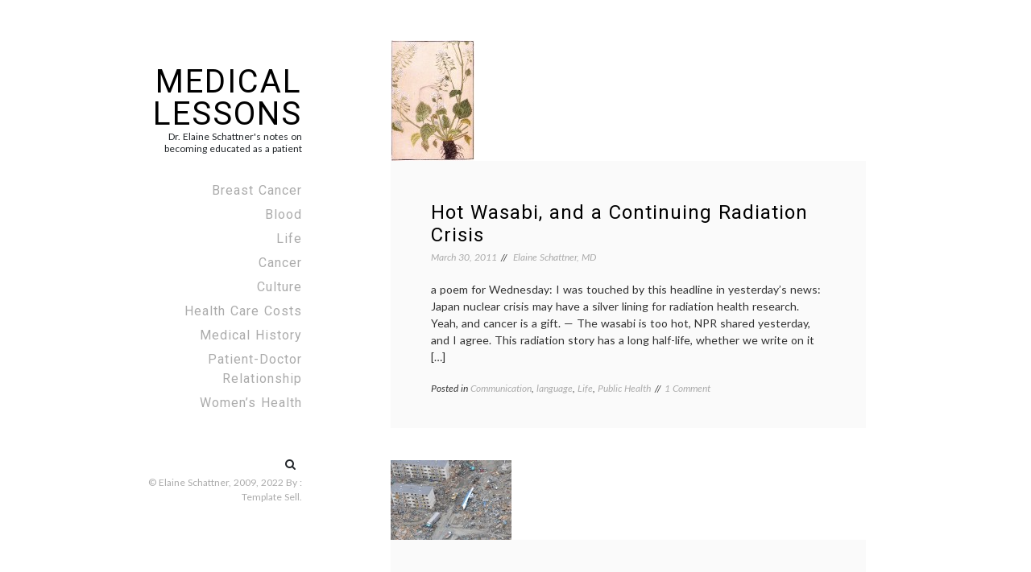

--- FILE ---
content_type: text/html; charset=UTF-8
request_url: https://www.medicallessons.net/tag/radiation/
body_size: 10909
content:
<!doctype html>
<html lang="en-US" xmlns:fb="https://www.facebook.com/2008/fbml" xmlns:addthis="https://www.addthis.com/help/api-spec" >
<head>
	<meta charset="UTF-8">
	<meta name="viewport" content="width=device-width, initial-scale=1">
	<link rel="profile" href="https://gmpg.org/xfn/11">

	<title>radiation &#8211; Medical Lessons</title>
<meta name='robots' content='max-image-preview:large' />
<!-- Jetpack Site Verification Tags -->
<meta name="google-site-verification" content="X8dvw1K8qBPXfTHmC2F5dJAfZNbliX2L1t-sj9r_3gU" />
<link rel='dns-prefetch' href='//stats.wp.com' />
<link rel='dns-prefetch' href='//fonts.googleapis.com' />
<link rel='dns-prefetch' href='//v0.wordpress.com' />
<link rel="alternate" type="application/rss+xml" title="Medical Lessons &raquo; Feed" href="https://www.medicallessons.net/feed/" />
<link rel="alternate" type="application/rss+xml" title="Medical Lessons &raquo; Comments Feed" href="https://www.medicallessons.net/comments/feed/" />
<link rel="alternate" type="application/rss+xml" title="Medical Lessons &raquo; radiation Tag Feed" href="https://www.medicallessons.net/tag/radiation/feed/" />
<script>
window._wpemojiSettings = {"baseUrl":"https:\/\/s.w.org\/images\/core\/emoji\/15.0.3\/72x72\/","ext":".png","svgUrl":"https:\/\/s.w.org\/images\/core\/emoji\/15.0.3\/svg\/","svgExt":".svg","source":{"concatemoji":"https:\/\/www.medicallessons.net\/wp-includes\/js\/wp-emoji-release.min.js?ver=6.5"}};
/*! This file is auto-generated */
!function(i,n){var o,s,e;function c(e){try{var t={supportTests:e,timestamp:(new Date).valueOf()};sessionStorage.setItem(o,JSON.stringify(t))}catch(e){}}function p(e,t,n){e.clearRect(0,0,e.canvas.width,e.canvas.height),e.fillText(t,0,0);var t=new Uint32Array(e.getImageData(0,0,e.canvas.width,e.canvas.height).data),r=(e.clearRect(0,0,e.canvas.width,e.canvas.height),e.fillText(n,0,0),new Uint32Array(e.getImageData(0,0,e.canvas.width,e.canvas.height).data));return t.every(function(e,t){return e===r[t]})}function u(e,t,n){switch(t){case"flag":return n(e,"\ud83c\udff3\ufe0f\u200d\u26a7\ufe0f","\ud83c\udff3\ufe0f\u200b\u26a7\ufe0f")?!1:!n(e,"\ud83c\uddfa\ud83c\uddf3","\ud83c\uddfa\u200b\ud83c\uddf3")&&!n(e,"\ud83c\udff4\udb40\udc67\udb40\udc62\udb40\udc65\udb40\udc6e\udb40\udc67\udb40\udc7f","\ud83c\udff4\u200b\udb40\udc67\u200b\udb40\udc62\u200b\udb40\udc65\u200b\udb40\udc6e\u200b\udb40\udc67\u200b\udb40\udc7f");case"emoji":return!n(e,"\ud83d\udc26\u200d\u2b1b","\ud83d\udc26\u200b\u2b1b")}return!1}function f(e,t,n){var r="undefined"!=typeof WorkerGlobalScope&&self instanceof WorkerGlobalScope?new OffscreenCanvas(300,150):i.createElement("canvas"),a=r.getContext("2d",{willReadFrequently:!0}),o=(a.textBaseline="top",a.font="600 32px Arial",{});return e.forEach(function(e){o[e]=t(a,e,n)}),o}function t(e){var t=i.createElement("script");t.src=e,t.defer=!0,i.head.appendChild(t)}"undefined"!=typeof Promise&&(o="wpEmojiSettingsSupports",s=["flag","emoji"],n.supports={everything:!0,everythingExceptFlag:!0},e=new Promise(function(e){i.addEventListener("DOMContentLoaded",e,{once:!0})}),new Promise(function(t){var n=function(){try{var e=JSON.parse(sessionStorage.getItem(o));if("object"==typeof e&&"number"==typeof e.timestamp&&(new Date).valueOf()<e.timestamp+604800&&"object"==typeof e.supportTests)return e.supportTests}catch(e){}return null}();if(!n){if("undefined"!=typeof Worker&&"undefined"!=typeof OffscreenCanvas&&"undefined"!=typeof URL&&URL.createObjectURL&&"undefined"!=typeof Blob)try{var e="postMessage("+f.toString()+"("+[JSON.stringify(s),u.toString(),p.toString()].join(",")+"));",r=new Blob([e],{type:"text/javascript"}),a=new Worker(URL.createObjectURL(r),{name:"wpTestEmojiSupports"});return void(a.onmessage=function(e){c(n=e.data),a.terminate(),t(n)})}catch(e){}c(n=f(s,u,p))}t(n)}).then(function(e){for(var t in e)n.supports[t]=e[t],n.supports.everything=n.supports.everything&&n.supports[t],"flag"!==t&&(n.supports.everythingExceptFlag=n.supports.everythingExceptFlag&&n.supports[t]);n.supports.everythingExceptFlag=n.supports.everythingExceptFlag&&!n.supports.flag,n.DOMReady=!1,n.readyCallback=function(){n.DOMReady=!0}}).then(function(){return e}).then(function(){var e;n.supports.everything||(n.readyCallback(),(e=n.source||{}).concatemoji?t(e.concatemoji):e.wpemoji&&e.twemoji&&(t(e.twemoji),t(e.wpemoji)))}))}((window,document),window._wpemojiSettings);
</script>
<style id='wp-emoji-styles-inline-css'>

	img.wp-smiley, img.emoji {
		display: inline !important;
		border: none !important;
		box-shadow: none !important;
		height: 1em !important;
		width: 1em !important;
		margin: 0 0.07em !important;
		vertical-align: -0.1em !important;
		background: none !important;
		padding: 0 !important;
	}
</style>
<link rel='stylesheet' id='wp-block-library-css' href='https://www.medicallessons.net/wp-includes/css/dist/block-library/style.min.css?ver=6.5' media='all' />
<style id='wp-block-library-inline-css'>
.has-text-align-justify{text-align:justify;}
</style>
<style id='wp-block-library-theme-inline-css'>
.wp-block-audio figcaption{color:#555;font-size:13px;text-align:center}.is-dark-theme .wp-block-audio figcaption{color:#ffffffa6}.wp-block-audio{margin:0 0 1em}.wp-block-code{border:1px solid #ccc;border-radius:4px;font-family:Menlo,Consolas,monaco,monospace;padding:.8em 1em}.wp-block-embed figcaption{color:#555;font-size:13px;text-align:center}.is-dark-theme .wp-block-embed figcaption{color:#ffffffa6}.wp-block-embed{margin:0 0 1em}.blocks-gallery-caption{color:#555;font-size:13px;text-align:center}.is-dark-theme .blocks-gallery-caption{color:#ffffffa6}.wp-block-image figcaption{color:#555;font-size:13px;text-align:center}.is-dark-theme .wp-block-image figcaption{color:#ffffffa6}.wp-block-image{margin:0 0 1em}.wp-block-pullquote{border-bottom:4px solid;border-top:4px solid;color:currentColor;margin-bottom:1.75em}.wp-block-pullquote cite,.wp-block-pullquote footer,.wp-block-pullquote__citation{color:currentColor;font-size:.8125em;font-style:normal;text-transform:uppercase}.wp-block-quote{border-left:.25em solid;margin:0 0 1.75em;padding-left:1em}.wp-block-quote cite,.wp-block-quote footer{color:currentColor;font-size:.8125em;font-style:normal;position:relative}.wp-block-quote.has-text-align-right{border-left:none;border-right:.25em solid;padding-left:0;padding-right:1em}.wp-block-quote.has-text-align-center{border:none;padding-left:0}.wp-block-quote.is-large,.wp-block-quote.is-style-large,.wp-block-quote.is-style-plain{border:none}.wp-block-search .wp-block-search__label{font-weight:700}.wp-block-search__button{border:1px solid #ccc;padding:.375em .625em}:where(.wp-block-group.has-background){padding:1.25em 2.375em}.wp-block-separator.has-css-opacity{opacity:.4}.wp-block-separator{border:none;border-bottom:2px solid;margin-left:auto;margin-right:auto}.wp-block-separator.has-alpha-channel-opacity{opacity:1}.wp-block-separator:not(.is-style-wide):not(.is-style-dots){width:100px}.wp-block-separator.has-background:not(.is-style-dots){border-bottom:none;height:1px}.wp-block-separator.has-background:not(.is-style-wide):not(.is-style-dots){height:2px}.wp-block-table{margin:0 0 1em}.wp-block-table td,.wp-block-table th{word-break:normal}.wp-block-table figcaption{color:#555;font-size:13px;text-align:center}.is-dark-theme .wp-block-table figcaption{color:#ffffffa6}.wp-block-video figcaption{color:#555;font-size:13px;text-align:center}.is-dark-theme .wp-block-video figcaption{color:#ffffffa6}.wp-block-video{margin:0 0 1em}.wp-block-template-part.has-background{margin-bottom:0;margin-top:0;padding:1.25em 2.375em}
</style>
<link rel='stylesheet' id='mediaelement-css' href='https://www.medicallessons.net/wp-includes/js/mediaelement/mediaelementplayer-legacy.min.css?ver=4.2.17' media='all' />
<link rel='stylesheet' id='wp-mediaelement-css' href='https://www.medicallessons.net/wp-includes/js/mediaelement/wp-mediaelement.min.css?ver=6.5' media='all' />
<style id='jetpack-sharing-buttons-style-inline-css'>
.jetpack-sharing-buttons__services-list{display:flex;flex-direction:row;flex-wrap:wrap;gap:0;list-style-type:none;margin:5px;padding:0}.jetpack-sharing-buttons__services-list.has-small-icon-size{font-size:12px}.jetpack-sharing-buttons__services-list.has-normal-icon-size{font-size:16px}.jetpack-sharing-buttons__services-list.has-large-icon-size{font-size:24px}.jetpack-sharing-buttons__services-list.has-huge-icon-size{font-size:36px}@media print{.jetpack-sharing-buttons__services-list{display:none!important}}.editor-styles-wrapper .wp-block-jetpack-sharing-buttons{gap:0;padding-inline-start:0}ul.jetpack-sharing-buttons__services-list.has-background{padding:1.25em 2.375em}
</style>
<style id='classic-theme-styles-inline-css'>
/*! This file is auto-generated */
.wp-block-button__link{color:#fff;background-color:#32373c;border-radius:9999px;box-shadow:none;text-decoration:none;padding:calc(.667em + 2px) calc(1.333em + 2px);font-size:1.125em}.wp-block-file__button{background:#32373c;color:#fff;text-decoration:none}
</style>
<style id='global-styles-inline-css'>
body{--wp--preset--color--black: #000000;--wp--preset--color--cyan-bluish-gray: #abb8c3;--wp--preset--color--white: #FFFFFF;--wp--preset--color--pale-pink: #f78da7;--wp--preset--color--vivid-red: #cf2e2e;--wp--preset--color--luminous-vivid-orange: #ff6900;--wp--preset--color--luminous-vivid-amber: #fcb900;--wp--preset--color--light-green-cyan: #7bdcb5;--wp--preset--color--vivid-green-cyan: #00d084;--wp--preset--color--pale-cyan-blue: #8ed1fc;--wp--preset--color--vivid-cyan-blue: #0693e3;--wp--preset--color--vivid-purple: #9b51e0;--wp--preset--color--dark-gray: #28303D;--wp--preset--color--gray: #39414D;--wp--preset--color--green: #D1E4DD;--wp--preset--color--blue: #D1DFE4;--wp--preset--color--purple: #D1D1E4;--wp--preset--color--red: #E4D1D1;--wp--preset--color--orange: #E4DAD1;--wp--preset--color--yellow: #EEEADD;--wp--preset--gradient--vivid-cyan-blue-to-vivid-purple: linear-gradient(135deg,rgba(6,147,227,1) 0%,rgb(155,81,224) 100%);--wp--preset--gradient--light-green-cyan-to-vivid-green-cyan: linear-gradient(135deg,rgb(122,220,180) 0%,rgb(0,208,130) 100%);--wp--preset--gradient--luminous-vivid-amber-to-luminous-vivid-orange: linear-gradient(135deg,rgba(252,185,0,1) 0%,rgba(255,105,0,1) 100%);--wp--preset--gradient--luminous-vivid-orange-to-vivid-red: linear-gradient(135deg,rgba(255,105,0,1) 0%,rgb(207,46,46) 100%);--wp--preset--gradient--very-light-gray-to-cyan-bluish-gray: linear-gradient(135deg,rgb(238,238,238) 0%,rgb(169,184,195) 100%);--wp--preset--gradient--cool-to-warm-spectrum: linear-gradient(135deg,rgb(74,234,220) 0%,rgb(151,120,209) 20%,rgb(207,42,186) 40%,rgb(238,44,130) 60%,rgb(251,105,98) 80%,rgb(254,248,76) 100%);--wp--preset--gradient--blush-light-purple: linear-gradient(135deg,rgb(255,206,236) 0%,rgb(152,150,240) 100%);--wp--preset--gradient--blush-bordeaux: linear-gradient(135deg,rgb(254,205,165) 0%,rgb(254,45,45) 50%,rgb(107,0,62) 100%);--wp--preset--gradient--luminous-dusk: linear-gradient(135deg,rgb(255,203,112) 0%,rgb(199,81,192) 50%,rgb(65,88,208) 100%);--wp--preset--gradient--pale-ocean: linear-gradient(135deg,rgb(255,245,203) 0%,rgb(182,227,212) 50%,rgb(51,167,181) 100%);--wp--preset--gradient--electric-grass: linear-gradient(135deg,rgb(202,248,128) 0%,rgb(113,206,126) 100%);--wp--preset--gradient--midnight: linear-gradient(135deg,rgb(2,3,129) 0%,rgb(40,116,252) 100%);--wp--preset--gradient--purple-to-yellow: linear-gradient(160deg, #D1D1E4 0%, #EEEADD 100%);--wp--preset--gradient--yellow-to-purple: linear-gradient(160deg, #EEEADD 0%, #D1D1E4 100%);--wp--preset--gradient--green-to-yellow: linear-gradient(160deg, #D1E4DD 0%, #EEEADD 100%);--wp--preset--gradient--yellow-to-green: linear-gradient(160deg, #EEEADD 0%, #D1E4DD 100%);--wp--preset--gradient--red-to-yellow: linear-gradient(160deg, #E4D1D1 0%, #EEEADD 100%);--wp--preset--gradient--yellow-to-red: linear-gradient(160deg, #EEEADD 0%, #E4D1D1 100%);--wp--preset--gradient--purple-to-red: linear-gradient(160deg, #D1D1E4 0%, #E4D1D1 100%);--wp--preset--gradient--red-to-purple: linear-gradient(160deg, #E4D1D1 0%, #D1D1E4 100%);--wp--preset--font-size--small: 18px;--wp--preset--font-size--medium: 20px;--wp--preset--font-size--large: 24px;--wp--preset--font-size--x-large: 42px;--wp--preset--font-size--extra-small: 16px;--wp--preset--font-size--normal: 20px;--wp--preset--font-size--extra-large: 40px;--wp--preset--font-size--huge: 96px;--wp--preset--font-size--gigantic: 144px;--wp--preset--spacing--20: 0.44rem;--wp--preset--spacing--30: 0.67rem;--wp--preset--spacing--40: 1rem;--wp--preset--spacing--50: 1.5rem;--wp--preset--spacing--60: 2.25rem;--wp--preset--spacing--70: 3.38rem;--wp--preset--spacing--80: 5.06rem;--wp--preset--shadow--natural: 6px 6px 9px rgba(0, 0, 0, 0.2);--wp--preset--shadow--deep: 12px 12px 50px rgba(0, 0, 0, 0.4);--wp--preset--shadow--sharp: 6px 6px 0px rgba(0, 0, 0, 0.2);--wp--preset--shadow--outlined: 6px 6px 0px -3px rgba(255, 255, 255, 1), 6px 6px rgba(0, 0, 0, 1);--wp--preset--shadow--crisp: 6px 6px 0px rgba(0, 0, 0, 1);}:where(.is-layout-flex){gap: 0.5em;}:where(.is-layout-grid){gap: 0.5em;}body .is-layout-flow > .alignleft{float: left;margin-inline-start: 0;margin-inline-end: 2em;}body .is-layout-flow > .alignright{float: right;margin-inline-start: 2em;margin-inline-end: 0;}body .is-layout-flow > .aligncenter{margin-left: auto !important;margin-right: auto !important;}body .is-layout-constrained > .alignleft{float: left;margin-inline-start: 0;margin-inline-end: 2em;}body .is-layout-constrained > .alignright{float: right;margin-inline-start: 2em;margin-inline-end: 0;}body .is-layout-constrained > .aligncenter{margin-left: auto !important;margin-right: auto !important;}body .is-layout-constrained > :where(:not(.alignleft):not(.alignright):not(.alignfull)){max-width: var(--wp--style--global--content-size);margin-left: auto !important;margin-right: auto !important;}body .is-layout-constrained > .alignwide{max-width: var(--wp--style--global--wide-size);}body .is-layout-flex{display: flex;}body .is-layout-flex{flex-wrap: wrap;align-items: center;}body .is-layout-flex > *{margin: 0;}body .is-layout-grid{display: grid;}body .is-layout-grid > *{margin: 0;}:where(.wp-block-columns.is-layout-flex){gap: 2em;}:where(.wp-block-columns.is-layout-grid){gap: 2em;}:where(.wp-block-post-template.is-layout-flex){gap: 1.25em;}:where(.wp-block-post-template.is-layout-grid){gap: 1.25em;}.has-black-color{color: var(--wp--preset--color--black) !important;}.has-cyan-bluish-gray-color{color: var(--wp--preset--color--cyan-bluish-gray) !important;}.has-white-color{color: var(--wp--preset--color--white) !important;}.has-pale-pink-color{color: var(--wp--preset--color--pale-pink) !important;}.has-vivid-red-color{color: var(--wp--preset--color--vivid-red) !important;}.has-luminous-vivid-orange-color{color: var(--wp--preset--color--luminous-vivid-orange) !important;}.has-luminous-vivid-amber-color{color: var(--wp--preset--color--luminous-vivid-amber) !important;}.has-light-green-cyan-color{color: var(--wp--preset--color--light-green-cyan) !important;}.has-vivid-green-cyan-color{color: var(--wp--preset--color--vivid-green-cyan) !important;}.has-pale-cyan-blue-color{color: var(--wp--preset--color--pale-cyan-blue) !important;}.has-vivid-cyan-blue-color{color: var(--wp--preset--color--vivid-cyan-blue) !important;}.has-vivid-purple-color{color: var(--wp--preset--color--vivid-purple) !important;}.has-black-background-color{background-color: var(--wp--preset--color--black) !important;}.has-cyan-bluish-gray-background-color{background-color: var(--wp--preset--color--cyan-bluish-gray) !important;}.has-white-background-color{background-color: var(--wp--preset--color--white) !important;}.has-pale-pink-background-color{background-color: var(--wp--preset--color--pale-pink) !important;}.has-vivid-red-background-color{background-color: var(--wp--preset--color--vivid-red) !important;}.has-luminous-vivid-orange-background-color{background-color: var(--wp--preset--color--luminous-vivid-orange) !important;}.has-luminous-vivid-amber-background-color{background-color: var(--wp--preset--color--luminous-vivid-amber) !important;}.has-light-green-cyan-background-color{background-color: var(--wp--preset--color--light-green-cyan) !important;}.has-vivid-green-cyan-background-color{background-color: var(--wp--preset--color--vivid-green-cyan) !important;}.has-pale-cyan-blue-background-color{background-color: var(--wp--preset--color--pale-cyan-blue) !important;}.has-vivid-cyan-blue-background-color{background-color: var(--wp--preset--color--vivid-cyan-blue) !important;}.has-vivid-purple-background-color{background-color: var(--wp--preset--color--vivid-purple) !important;}.has-black-border-color{border-color: var(--wp--preset--color--black) !important;}.has-cyan-bluish-gray-border-color{border-color: var(--wp--preset--color--cyan-bluish-gray) !important;}.has-white-border-color{border-color: var(--wp--preset--color--white) !important;}.has-pale-pink-border-color{border-color: var(--wp--preset--color--pale-pink) !important;}.has-vivid-red-border-color{border-color: var(--wp--preset--color--vivid-red) !important;}.has-luminous-vivid-orange-border-color{border-color: var(--wp--preset--color--luminous-vivid-orange) !important;}.has-luminous-vivid-amber-border-color{border-color: var(--wp--preset--color--luminous-vivid-amber) !important;}.has-light-green-cyan-border-color{border-color: var(--wp--preset--color--light-green-cyan) !important;}.has-vivid-green-cyan-border-color{border-color: var(--wp--preset--color--vivid-green-cyan) !important;}.has-pale-cyan-blue-border-color{border-color: var(--wp--preset--color--pale-cyan-blue) !important;}.has-vivid-cyan-blue-border-color{border-color: var(--wp--preset--color--vivid-cyan-blue) !important;}.has-vivid-purple-border-color{border-color: var(--wp--preset--color--vivid-purple) !important;}.has-vivid-cyan-blue-to-vivid-purple-gradient-background{background: var(--wp--preset--gradient--vivid-cyan-blue-to-vivid-purple) !important;}.has-light-green-cyan-to-vivid-green-cyan-gradient-background{background: var(--wp--preset--gradient--light-green-cyan-to-vivid-green-cyan) !important;}.has-luminous-vivid-amber-to-luminous-vivid-orange-gradient-background{background: var(--wp--preset--gradient--luminous-vivid-amber-to-luminous-vivid-orange) !important;}.has-luminous-vivid-orange-to-vivid-red-gradient-background{background: var(--wp--preset--gradient--luminous-vivid-orange-to-vivid-red) !important;}.has-very-light-gray-to-cyan-bluish-gray-gradient-background{background: var(--wp--preset--gradient--very-light-gray-to-cyan-bluish-gray) !important;}.has-cool-to-warm-spectrum-gradient-background{background: var(--wp--preset--gradient--cool-to-warm-spectrum) !important;}.has-blush-light-purple-gradient-background{background: var(--wp--preset--gradient--blush-light-purple) !important;}.has-blush-bordeaux-gradient-background{background: var(--wp--preset--gradient--blush-bordeaux) !important;}.has-luminous-dusk-gradient-background{background: var(--wp--preset--gradient--luminous-dusk) !important;}.has-pale-ocean-gradient-background{background: var(--wp--preset--gradient--pale-ocean) !important;}.has-electric-grass-gradient-background{background: var(--wp--preset--gradient--electric-grass) !important;}.has-midnight-gradient-background{background: var(--wp--preset--gradient--midnight) !important;}.has-small-font-size{font-size: var(--wp--preset--font-size--small) !important;}.has-medium-font-size{font-size: var(--wp--preset--font-size--medium) !important;}.has-large-font-size{font-size: var(--wp--preset--font-size--large) !important;}.has-x-large-font-size{font-size: var(--wp--preset--font-size--x-large) !important;}
.wp-block-navigation a:where(:not(.wp-element-button)){color: inherit;}
:where(.wp-block-post-template.is-layout-flex){gap: 1.25em;}:where(.wp-block-post-template.is-layout-grid){gap: 1.25em;}
:where(.wp-block-columns.is-layout-flex){gap: 2em;}:where(.wp-block-columns.is-layout-grid){gap: 2em;}
.wp-block-pullquote{font-size: 1.5em;line-height: 1.6;}
</style>
<link rel='stylesheet' id='lively-body-font-css' href='//fonts.googleapis.com/css2?family=Lato:ital,wght@0,300;0,400;0,700;1,300;1,400&#038;family=Roboto:ital,wght@0,300;0,400;0,500;0,700;0,900;1,300;1,400;1,500;1,700;1,900&#038;display=swap' media='all' />
<link rel='stylesheet' id='bootstrap-css-css' href='https://www.medicallessons.net/wp-content/themes/lively/assets/css/bootstrap.min.css?ver=4.5.0' media='all' />
<link rel='stylesheet' id='font-awesome-css' href='https://www.medicallessons.net/wp-content/themes/lively/assets/css/font-awesome.min.css?ver=4.5.0' media='all' />
<link rel='stylesheet' id='lively-style-css' href='https://www.medicallessons.net/wp-content/themes/lively/style.css?ver=1.0.2' media='all' />
<style id='lively-style-inline-css'>
.tags-links { clip: rect(1px, 1px, 1px, 1px); height: 1px; position: absolute; overflow: hidden; width: 1px; }
</style>
<link rel='stylesheet' id='lively-custom-css-css' href='https://www.medicallessons.net/wp-content/themes/lively/assets/css/main.css?ver=4.5.0' media='all' />
<link rel='stylesheet' id='addthis_all_pages-css' href='https://www.medicallessons.net/wp-content/plugins/addthis/frontend/build/addthis_wordpress_public.min.css?ver=6.5' media='all' />
<link rel='stylesheet' id='jetpack_css-css' href='https://www.medicallessons.net/wp-content/plugins/jetpack/css/jetpack.css?ver=13.3' media='all' />
<script src="https://www.medicallessons.net/wp-includes/js/jquery/jquery.min.js?ver=3.7.1" id="jquery-core-js"></script>
<script src="https://www.medicallessons.net/wp-includes/js/jquery/jquery-migrate.min.js?ver=3.4.1" id="jquery-migrate-js"></script>
<link rel="https://api.w.org/" href="https://www.medicallessons.net/wp-json/" /><link rel="alternate" type="application/json" href="https://www.medicallessons.net/wp-json/wp/v2/tags/1023" /><link rel="EditURI" type="application/rsd+xml" title="RSD" href="https://www.medicallessons.net/xmlrpc.php?rsd" />
<meta name="generator" content="WordPress 6.5" />

<meta http-equiv="X-UA-Compatible" content="chrome=1" />
<!--[if IE]><script type="text/javascript" src="http://ajax.googleapis.com/ajax/libs/chrome-frame/1/CFInstall.min.js"></script><![endif]-->
<style type="text/css">
	.g-widget-display {margin:5px 0;padding:0;}
	.g-widget-display p {padding:0;}
	.g-widget-area {display:none;clear:both;}
</style>
<script type="text/javascript" src="http://apis.google.com/js/plusone.js">
  {lang: 'en'}
</script>

	<style>img#wpstats{display:none}</style>
		<script type="text/javascript" src="https://www.medicallessons.net/wp-content/plugins/si-captcha-for-wordpress/captcha/si_captcha.js?ver=1769908759"></script>
<!-- begin SI CAPTCHA Anti-Spam - login/register form style -->
<style type="text/css">
.si_captcha_small { width:175px; height:45px; padding-top:10px; padding-bottom:10px; }
.si_captcha_large { width:250px; height:60px; padding-top:10px; padding-bottom:10px; }
img#si_image_com { border-style:none; margin:0; padding-right:5px; float:left; }
img#si_image_reg { border-style:none; margin:0; padding-right:5px; float:left; }
img#si_image_log { border-style:none; margin:0; padding-right:5px; float:left; }
img#si_image_side_login { border-style:none; margin:0; padding-right:5px; float:left; }
img#si_image_checkout { border-style:none; margin:0; padding-right:5px; float:left; }
img#si_image_jetpack { border-style:none; margin:0; padding-right:5px; float:left; }
img#si_image_bbpress_topic { border-style:none; margin:0; padding-right:5px; float:left; }
.si_captcha_refresh { border-style:none; margin:0; vertical-align:bottom; }
div#si_captcha_input { display:block; padding-top:15px; padding-bottom:5px; }
label#si_captcha_code_label { margin:0; }
input#si_captcha_code_input { width:65px; }
p#si_captcha_code_p { clear: left; padding-top:10px; }
.si-captcha-jetpack-error { color:#DC3232; }
</style>
<!-- end SI CAPTCHA Anti-Spam - login/register form style -->

<!-- Jetpack Open Graph Tags -->
<meta property="og:type" content="website" />
<meta property="og:title" content="radiation &#8211; Medical Lessons" />
<meta property="og:url" content="https://www.medicallessons.net/tag/radiation/" />
<meta property="og:site_name" content="Medical Lessons" />
<meta property="og:image" content="https://s0.wp.com/i/blank.jpg" />
<meta property="og:image:alt" content="" />
<meta property="og:locale" content="en_US" />

<!-- End Jetpack Open Graph Tags -->
<script data-cfasync="false" type="text/javascript">if (window.addthis_product === undefined) { window.addthis_product = "wpp"; } if (window.wp_product_version === undefined) { window.wp_product_version = "wpp-6.2.7"; } if (window.addthis_share === undefined) { window.addthis_share = {"passthrough":{"twitter":{"via":"MedicalLessons"}}}; } if (window.addthis_config === undefined) { window.addthis_config = {"data_track_clickback":true,"ignore_server_config":true,"ui_atversion":"300"}; } if (window.addthis_layers === undefined) { window.addthis_layers = {}; } if (window.addthis_layers_tools === undefined) { window.addthis_layers_tools = []; } else {  } if (window.addthis_plugin_info === undefined) { window.addthis_plugin_info = {"info_status":"enabled","cms_name":"WordPress","plugin_name":"Share Buttons by AddThis","plugin_version":"6.2.7","plugin_mode":"WordPress","anonymous_profile_id":"wp-fb0c4c8416536349dcbde6e22aba6e30","page_info":{"template":"archives","post_type":""},"sharing_enabled_on_post_via_metabox":false}; } 
                    (function() {
                      var first_load_interval_id = setInterval(function () {
                        if (typeof window.addthis !== 'undefined') {
                          window.clearInterval(first_load_interval_id);
                          if (typeof window.addthis_layers !== 'undefined' && Object.getOwnPropertyNames(window.addthis_layers).length > 0) {
                            window.addthis.layers(window.addthis_layers);
                          }
                          if (Array.isArray(window.addthis_layers_tools)) {
                            for (i = 0; i < window.addthis_layers_tools.length; i++) {
                              window.addthis.layers(window.addthis_layers_tools[i]);
                            }
                          }
                        }
                     },1000)
                    }());
                </script> <script data-cfasync="false" type="text/javascript" src="https://s7.addthis.com/js/300/addthis_widget.js#pubid=eschattner" async="async"></script><link rel="icon" href="https://www.medicallessons.net/wp-content/uploads/2012/03/ML-Favicon-36x36.png" sizes="32x32" />
<link rel="icon" href="https://www.medicallessons.net/wp-content/uploads/2012/03/ML-Favicon.png" sizes="192x192" />
<link rel="apple-touch-icon" href="https://www.medicallessons.net/wp-content/uploads/2012/03/ML-Favicon.png" />
<meta name="msapplication-TileImage" content="https://www.medicallessons.net/wp-content/uploads/2012/03/ML-Favicon.png" />
</head>

<body class="archive tag tag-radiation tag-1023 wp-embed-responsive hfeed tags-hidden">
<div id="page" class="site">
	<a class="skip-link screen-reader-text" href="#primary">
		Skip to content	</a>
		<!-- Mobile Menu -->
	<div class="container">
		<div class="block-mobile">
			<!-- Logo -->
			<div class="logo">
									<h2 class="site-title"><a href="https://www.medicallessons.net/" rel="home">Medical Lessons</a></h2>
										<p class="site-description">Dr. Elaine Schattner&#039;s notes on becoming educated as a patient</p>
							</div>
			<!-- End Logo -->
			<!-- Mobile -->
			<div class="menu-mobile">
				<button> 
					<span class="item item-1"></span>
					<span class="item item-2"></span>
					<span class="item item-3"></span>
				</button>

			</div>
			<!-- End Mobile -->
		</div>
	</div>

	<div class="hide-menu"></div>
	<!-- End Mobile Menu -->
	<div class="container">
		<div class="row">
			<div class="col-lg-3">
				<div class="header affix">
					<div class="table">
						<div class="table-cell">
							
							
							<!-- Logo -->
							<div class="logo">
																	<h2 class="site-title"><a href="https://www.medicallessons.net/" rel="home">Medical Lessons</a></h2>
																		<p class="site-description">Dr. Elaine Schattner&#039;s notes on becoming educated as a patient</p>
															</div>
							<!-- End Logo -->
							<!-- Navigation -->
							<div class="main-menu">
								<nav>
									<ul id="primary-menu" class="menu-list"><li id="menu-item-4786" class="menu-item menu-item-type-taxonomy menu-item-object-category menu-item-4786"><a href="https://www.medicallessons.net/category/breast/">Breast Cancer</a></li>
<li id="menu-item-9752" class="menu-item menu-item-type-taxonomy menu-item-object-category menu-item-9752"><a href="https://www.medicallessons.net/category/selected-topics/blood-fields/">Blood</a></li>
<li id="menu-item-9753" class="menu-item menu-item-type-taxonomy menu-item-object-category menu-item-9753"><a href="https://www.medicallessons.net/category/life/">Life</a></li>
<li id="menu-item-4796" class="menu-item menu-item-type-taxonomy menu-item-object-category menu-item-4796"><a href="https://www.medicallessons.net/category/selected-topics/cancer/">Cancer</a></li>
<li id="menu-item-9758" class="menu-item menu-item-type-taxonomy menu-item-object-category menu-item-9758"><a href="https://www.medicallessons.net/category/reviews/">Culture</a></li>
<li id="menu-item-9749" class="menu-item menu-item-type-taxonomy menu-item-object-category menu-item-9749"><a href="https://www.medicallessons.net/category/ideas/policy/costs/">Health Care Costs</a></li>
<li id="menu-item-14471" class="menu-item menu-item-type-taxonomy menu-item-object-category menu-item-14471"><a href="https://www.medicallessons.net/category/education/history-education/">Medical History</a></li>
<li id="menu-item-14474" class="menu-item menu-item-type-taxonomy menu-item-object-category menu-item-14474"><a href="https://www.medicallessons.net/category/communication/patient-doctor/">Patient-Doctor Relationship</a></li>
<li id="menu-item-6402" class="menu-item menu-item-type-taxonomy menu-item-object-category menu-item-6402"><a href="https://www.medicallessons.net/category/selected-topics/womens-health/">Women&#8217;s Health</a></li>
</ul>					            </nav>
					            </div>
							<!-- End Navigation -->
							<div class="mt-5 center d-flex justify-content-end align-items-center">
								<!-- Socials -->
								<div class="socials">
																	</div>
																									<div class="search-box mr-2">
									  <form role="search" method="get" class="search-form" action="https://www.medicallessons.net/">
				<label>
					<span class="screen-reader-text">Search for:</span>
					<input type="search" class="search-field" placeholder="Search &hellip;" value="" name="s" />
				</label>
				<input type="submit" class="search-submit" value="Search" />
			</form>									</div>
															</div>
							<!-- End Socials -->

							<div class="copyright">
								<p>	
																		<span class="copyright">
										© Elaine Schattner, 2009, 2022									</span>
									By  : <a href="https://www.templatesell.com/">Template Sell</a>.								</p>
							</div>
							<div class="close-block">
								<a href="javascript:void(0)"><div class="btn-close"></div></a>
							</div>
						</div>
					</div>
				</div>
			</div><main id="primary"  class="col-lg-9 offset-lg-3">
		<div class="block-wrapper">
					
<article id="post-6981" class="post-6981 post type-post status-publish format-standard has-post-thumbnail hentry category-communication category-language category-life category-public-health tag-food-supply tag-japan tag-news-about-medicine tag-poem tag-poetry tag-radiation tag-radioactivity tag-wasabi">
	<div class="post-media">
	
			<a class="post-thumbnail" href="https://www.medicallessons.net/2011/03/hot-wasabi-and-a-continuing-radiation-crisis/" aria-hidden="true" tabindex="-1">
				<img width="104" height="150" src="https://www.medicallessons.net/wp-content/uploads/2011/03/Wasabi_Iwasaki_Kanen_1828-WC-104x150.jpg" class="attachment-post-thumbnail size-post-thumbnail wp-post-image" alt="Hot Wasabi, and a Continuing Radiation Crisis" decoding="async" srcset="https://www.medicallessons.net/wp-content/uploads/2011/03/Wasabi_Iwasaki_Kanen_1828-WC-104x150.jpg 104w, https://www.medicallessons.net/wp-content/uploads/2011/03/Wasabi_Iwasaki_Kanen_1828-WC-400x575.jpg 400w, https://www.medicallessons.net/wp-content/uploads/2011/03/Wasabi_Iwasaki_Kanen_1828-WC.jpg 416w" sizes="(max-width: 104px) 100vw, 104px" />			</a>

			 
	</div>
	<div class="post-content">
		
			<h2 class="title"><a href="https://www.medicallessons.net/2011/03/hot-wasabi-and-a-continuing-radiation-crisis/" rel="bookmark">Hot Wasabi, and a Continuing Radiation Crisis</a></h2>				<!-- Post Details -->
				<div class="post-details">
					<span class="posted-on"><a href="https://www.medicallessons.net/2011/03/hot-wasabi-and-a-continuing-radiation-crisis/" rel="bookmark"><time class="entry-date published" datetime="2011-03-30T06:00:35-04:00">March 30, 2011</time><time class="updated" datetime="2012-05-28T11:53:35-04:00">May 28, 2012</time></a></span>					<span class="byline"> <span class="author vcard"><a class="url fn n" href="https://www.medicallessons.net/author/elaine/">Elaine Schattner, MD</a></span></span>				</div>
				<!-- End Post Details -->
			
		<div class="the-excerpt">
			<div class="at-above-post-arch-page addthis_tool" data-url="https://www.medicallessons.net/2011/03/hot-wasabi-and-a-continuing-radiation-crisis/"></div>
<p>a poem for Wednesday: I was touched by this headline in yesterday&#8217;s news: Japan nuclear crisis may have a silver lining for radiation health research. Yeah, and cancer is a gift. &#8212; The wasabi is too hot, NPR shared yesterday, and I agree. This radiation story has a long half-life, whether we write on it [&hellip;]<!-- AddThis Advanced Settings above via filter on get_the_excerpt --><!-- AddThis Advanced Settings below via filter on get_the_excerpt --><!-- AddThis Advanced Settings generic via filter on get_the_excerpt --><!-- AddThis Share Buttons above via filter on get_the_excerpt --><!-- AddThis Share Buttons below via filter on get_the_excerpt --></p>
<div class="at-below-post-arch-page addthis_tool" data-url="https://www.medicallessons.net/2011/03/hot-wasabi-and-a-continuing-radiation-crisis/"></div>
<p><!-- AddThis Share Buttons generic via filter on get_the_excerpt --></p>
		</div><!-- .entry-content -->
		<div class="post-details">
			<span class="cat-links">Posted in <a href="https://www.medicallessons.net/category/communication/" rel="category tag">Communication</a>, <a href="https://www.medicallessons.net/category/communication/language/" rel="category tag">language</a>, <a href="https://www.medicallessons.net/category/life/" rel="category tag">Life</a>, <a href="https://www.medicallessons.net/category/selected-topics/public-health/" rel="category tag">Public Health</a></span><span class="tags-links">Tagged <a href="https://www.medicallessons.net/tag/food-supply/" rel="tag">food supply</a>, <a href="https://www.medicallessons.net/tag/japan/" rel="tag">Japan</a>, <a href="https://www.medicallessons.net/tag/news-about-medicine/" rel="tag">medical news</a>, <a href="https://www.medicallessons.net/tag/poem/" rel="tag">poem</a>, <a href="https://www.medicallessons.net/tag/poetry/" rel="tag">poetry</a>, <a href="https://www.medicallessons.net/tag/radiation/" rel="tag">radiation</a>, <a href="https://www.medicallessons.net/tag/radioactivity/" rel="tag">radioactivity</a>, <a href="https://www.medicallessons.net/tag/wasabi/" rel="tag">wasabi</a></span><span class="comments-link"><a href="https://www.medicallessons.net/2011/03/hot-wasabi-and-a-continuing-radiation-crisis/#comments">1 Comment<span class="screen-reader-text"> on Hot Wasabi, and a Continuing Radiation Crisis</span></a></span>		</div><!-- .entry-footer -->
	</div>
</article><!-- #post-6981 -->


<article id="post-6757" class="post-6757 post type-post status-publish format-standard has-post-thumbnail hentry category-books-reviews category-communication category-life tag-cnn-effect tag-empathy tag-japan-earthquake tag-photography tag-radiation tag-susan-sontag tag-the-pain-of-others tag-tsunami tag-tv">
	<div class="post-media">
	
			<a class="post-thumbnail" href="https://www.medicallessons.net/2011/03/change-the-channel/" aria-hidden="true" tabindex="-1">
				<img width="150" height="99" src="https://www.medicallessons.net/wp-content/uploads/2011/03/post-Tsunami-image-150x99.jpg" class="attachment-post-thumbnail size-post-thumbnail wp-post-image" alt="Change the Channel?" decoding="async" srcset="https://www.medicallessons.net/wp-content/uploads/2011/03/post-Tsunami-image-150x99.jpg 150w, https://www.medicallessons.net/wp-content/uploads/2011/03/post-Tsunami-image-300x199.jpg 300w, https://www.medicallessons.net/wp-content/uploads/2011/03/post-Tsunami-image-400x265.jpg 400w, https://www.medicallessons.net/wp-content/uploads/2011/03/post-Tsunami-image.jpg 640w" sizes="(max-width: 150px) 100vw, 150px" />			</a>

			 
	</div>
	<div class="post-content">
		
			<h2 class="title"><a href="https://www.medicallessons.net/2011/03/change-the-channel/" rel="bookmark">Change the Channel?</a></h2>				<!-- Post Details -->
				<div class="post-details">
					<span class="posted-on"><a href="https://www.medicallessons.net/2011/03/change-the-channel/" rel="bookmark"><time class="entry-date published" datetime="2011-03-16T13:13:52-04:00">March 16, 2011</time><time class="updated" datetime="2012-05-28T11:47:35-04:00">May 28, 2012</time></a></span>					<span class="byline"> <span class="author vcard"><a class="url fn n" href="https://www.medicallessons.net/author/elaine/">Elaine Schattner, MD</a></span></span>				</div>
				<!-- End Post Details -->
			
		<div class="the-excerpt">
			<div class="at-above-post-arch-page addthis_tool" data-url="https://www.medicallessons.net/2011/03/change-the-channel/"></div>
<p>The situation in Japan remains grim. I can&#8217;t reasonably report on this, except to say what&#8217;s evident by the photographs, videos and usually-reliable sources: a second reactor may have ruptured. There&#8217;s been another burst of radioactivity into the air. Meanwhile, thousands of bodies are being discovered in the post-Tsunami landscape along the northeast coast. The [&hellip;]<!-- AddThis Advanced Settings above via filter on get_the_excerpt --><!-- AddThis Advanced Settings below via filter on get_the_excerpt --><!-- AddThis Advanced Settings generic via filter on get_the_excerpt --><!-- AddThis Share Buttons above via filter on get_the_excerpt --><!-- AddThis Share Buttons below via filter on get_the_excerpt --></p>
<div class="at-below-post-arch-page addthis_tool" data-url="https://www.medicallessons.net/2011/03/change-the-channel/"></div>
<p><!-- AddThis Share Buttons generic via filter on get_the_excerpt --></p>
		</div><!-- .entry-content -->
		<div class="post-details">
			<span class="cat-links">Posted in <a href="https://www.medicallessons.net/category/reviews/books-reviews/" rel="category tag">Books</a>, <a href="https://www.medicallessons.net/category/communication/" rel="category tag">Communication</a>, <a href="https://www.medicallessons.net/category/life/" rel="category tag">Life</a></span><span class="tags-links">Tagged <a href="https://www.medicallessons.net/tag/cnn-effect/" rel="tag">CNN effect</a>, <a href="https://www.medicallessons.net/tag/empathy/" rel="tag">empathy</a>, <a href="https://www.medicallessons.net/tag/japan-earthquake/" rel="tag">Japan earthquake</a>, <a href="https://www.medicallessons.net/tag/photography/" rel="tag">photography</a>, <a href="https://www.medicallessons.net/tag/radiation/" rel="tag">radiation</a>, <a href="https://www.medicallessons.net/tag/susan-sontag/" rel="tag">Susan Sontag</a>, <a href="https://www.medicallessons.net/tag/the-pain-of-others/" rel="tag">the Pain of Others</a>, <a href="https://www.medicallessons.net/tag/tsunami/" rel="tag">tsunami</a>, <a href="https://www.medicallessons.net/tag/tv/" rel="tag">TV</a></span><span class="comments-link"><a href="https://www.medicallessons.net/2011/03/change-the-channel/#respond">Leave a Comment<span class="screen-reader-text"> on Change the Channel?</span></a></span>		</div><!-- .entry-footer -->
	</div>
</article><!-- #post-6757 -->


<article id="post-6743" class="post-6743 post type-post status-publish format-standard has-post-thumbnail hentry category-communication category-life category-news category-public-health tag-earthquake tag-japan tag-japan-earthquake tag-media-coverage tag-information tag-nuclear-reactors tag-radiation tag-radiation-emergency tag-sources tag-tsunami">
	<div class="post-media">
	
			<a class="post-thumbnail" href="https://www.medicallessons.net/2011/03/considering-the-coverage-of-the-earthquake-tsunami-and-nuclear-reactor-breakdowns/" aria-hidden="true" tabindex="-1">
				<img width="125" height="94" src="https://www.medicallessons.net/wp-content/uploads/2011/03/reactor-explosion-East-Country-News.jpg" class="attachment-post-thumbnail size-post-thumbnail wp-post-image" alt="Considering the Coverage of the Earthquake, Tsunami and Nuclear Reactor Breakdowns" decoding="async" />			</a>

			 
	</div>
	<div class="post-content">
		
			<h2 class="title"><a href="https://www.medicallessons.net/2011/03/considering-the-coverage-of-the-earthquake-tsunami-and-nuclear-reactor-breakdowns/" rel="bookmark">Considering the Coverage of the Earthquake, Tsunami and Nuclear Reactor Breakdowns</a></h2>				<!-- Post Details -->
				<div class="post-details">
					<span class="posted-on"><a href="https://www.medicallessons.net/2011/03/considering-the-coverage-of-the-earthquake-tsunami-and-nuclear-reactor-breakdowns/" rel="bookmark"><time class="entry-date published" datetime="2011-03-16T11:39:16-04:00">March 16, 2011</time><time class="updated" datetime="2012-05-28T11:47:05-04:00">May 28, 2012</time></a></span>					<span class="byline"> <span class="author vcard"><a class="url fn n" href="https://www.medicallessons.net/author/elaine/">Elaine Schattner, MD</a></span></span>				</div>
				<!-- End Post Details -->
			
		<div class="the-excerpt">
			<div class="at-above-post-arch-page addthis_tool" data-url="https://www.medicallessons.net/2011/03/considering-the-coverage-of-the-earthquake-tsunami-and-nuclear-reactor-breakdowns/"></div>
<p>Listening to and watching the news, last night and this morning, I&#8217;ve heard all kinds of stuff &#8211; mainly from reporters who don&#8217;t seem to know very much about physics or radiation. (Personal kudos to Anderson Cooper, who seems to have a broader command of the terms and handle on the situation than some of [&hellip;]<!-- AddThis Advanced Settings above via filter on get_the_excerpt --><!-- AddThis Advanced Settings below via filter on get_the_excerpt --><!-- AddThis Advanced Settings generic via filter on get_the_excerpt --><!-- AddThis Share Buttons above via filter on get_the_excerpt --><!-- AddThis Share Buttons below via filter on get_the_excerpt --></p>
<div class="at-below-post-arch-page addthis_tool" data-url="https://www.medicallessons.net/2011/03/considering-the-coverage-of-the-earthquake-tsunami-and-nuclear-reactor-breakdowns/"></div>
<p><!-- AddThis Share Buttons generic via filter on get_the_excerpt --></p>
		</div><!-- .entry-content -->
		<div class="post-details">
			<span class="cat-links">Posted in <a href="https://www.medicallessons.net/category/communication/" rel="category tag">Communication</a>, <a href="https://www.medicallessons.net/category/life/" rel="category tag">Life</a>, <a href="https://www.medicallessons.net/category/communication/news/" rel="category tag">Medical News</a>, <a href="https://www.medicallessons.net/category/selected-topics/public-health/" rel="category tag">Public Health</a></span><span class="tags-links">Tagged <a href="https://www.medicallessons.net/tag/earthquake/" rel="tag">earthquake</a>, <a href="https://www.medicallessons.net/tag/japan/" rel="tag">Japan</a>, <a href="https://www.medicallessons.net/tag/japan-earthquake/" rel="tag">Japan earthquake</a>, <a href="https://www.medicallessons.net/tag/media-coverage/" rel="tag">media coverage</a>, <a href="https://www.medicallessons.net/tag/information/" rel="tag">medical information</a>, <a href="https://www.medicallessons.net/tag/nuclear-reactors/" rel="tag">nuclear reactors</a>, <a href="https://www.medicallessons.net/tag/radiation/" rel="tag">radiation</a>, <a href="https://www.medicallessons.net/tag/radiation-emergency/" rel="tag">radiation emergency</a>, <a href="https://www.medicallessons.net/tag/sources/" rel="tag">sources</a>, <a href="https://www.medicallessons.net/tag/tsunami/" rel="tag">tsunami</a></span><span class="comments-link"><a href="https://www.medicallessons.net/2011/03/considering-the-coverage-of-the-earthquake-tsunami-and-nuclear-reactor-breakdowns/#respond">Leave a Comment<span class="screen-reader-text"> on Considering the Coverage of the Earthquake, Tsunami and Nuclear Reactor Breakdowns</span></a></span>		</div><!-- .entry-footer -->
	</div>
</article><!-- #post-6743 -->


<article id="post-6698" class="post-6698 post type-post status-publish format-standard hentry category-communication category-life category-news category-public-health tag-earthquake tag-emergency-planning tag-japan tag-nuclear-reactors tag-public-health tag-radiation">
	<div class="post-media">
	 
	</div>
	<div class="post-content">
		
			<h2 class="title"><a href="https://www.medicallessons.net/2011/03/searching-for-information-in-case-of-a-nuclear-disaster/" rel="bookmark">Searching for Information in Case of a Nuclear Disaster</a></h2>				<!-- Post Details -->
				<div class="post-details">
					<span class="posted-on"><a href="https://www.medicallessons.net/2011/03/searching-for-information-in-case-of-a-nuclear-disaster/" rel="bookmark"><time class="entry-date published" datetime="2011-03-13T11:41:03-04:00">March 13, 2011</time><time class="updated" datetime="2011-09-09T07:10:36-04:00">September 9, 2011</time></a></span>					<span class="byline"> <span class="author vcard"><a class="url fn n" href="https://www.medicallessons.net/author/elaine/">Elaine Schattner, MD</a></span></span>				</div>
				<!-- End Post Details -->
			
		<div class="the-excerpt">
			<div class="at-above-post-arch-page addthis_tool" data-url="https://www.medicallessons.net/2011/03/searching-for-information-in-case-of-a-nuclear-disaster/"></div>
<p>I find it hard to think much about anything besides the earthquake and devastation in northeast Japan. It&#8217;s a place I&#8217;ve never been. I don&#8217;t speak the language. In trying to learn something from this, it makes sense to review what to do in case of a nuclear disaster, the kind of thing that should [&hellip;]<!-- AddThis Advanced Settings above via filter on get_the_excerpt --><!-- AddThis Advanced Settings below via filter on get_the_excerpt --><!-- AddThis Advanced Settings generic via filter on get_the_excerpt --><!-- AddThis Share Buttons above via filter on get_the_excerpt --><!-- AddThis Share Buttons below via filter on get_the_excerpt --></p>
<div class="at-below-post-arch-page addthis_tool" data-url="https://www.medicallessons.net/2011/03/searching-for-information-in-case-of-a-nuclear-disaster/"></div>
<p><!-- AddThis Share Buttons generic via filter on get_the_excerpt --></p>
		</div><!-- .entry-content -->
		<div class="post-details">
			<span class="cat-links">Posted in <a href="https://www.medicallessons.net/category/communication/" rel="category tag">Communication</a>, <a href="https://www.medicallessons.net/category/life/" rel="category tag">Life</a>, <a href="https://www.medicallessons.net/category/communication/news/" rel="category tag">Medical News</a>, <a href="https://www.medicallessons.net/category/selected-topics/public-health/" rel="category tag">Public Health</a></span><span class="tags-links">Tagged <a href="https://www.medicallessons.net/tag/earthquake/" rel="tag">earthquake</a>, <a href="https://www.medicallessons.net/tag/emergency-planning/" rel="tag">emergency planning</a>, <a href="https://www.medicallessons.net/tag/japan/" rel="tag">Japan</a>, <a href="https://www.medicallessons.net/tag/nuclear-reactors/" rel="tag">nuclear reactors</a>, <a href="https://www.medicallessons.net/tag/public-health/" rel="tag">Public Health</a>, <a href="https://www.medicallessons.net/tag/radiation/" rel="tag">radiation</a></span><span class="comments-link"><a href="https://www.medicallessons.net/2011/03/searching-for-information-in-case-of-a-nuclear-disaster/#respond">Leave a Comment<span class="screen-reader-text"> on Searching for Information in Case of a Nuclear Disaster</span></a></span>		</div><!-- .entry-footer -->
	</div>
</article><!-- #post-6698 -->

	</div>
	</main><!-- #main -->
</div> <!-- End Row -->
</div> <!-- End Container -->
<!-- Footer -->
<footer id="footer" class="footer">
    <div class="container">
        <div class="row">
            <div class="col-lg-9 offset-lg-3">
                <div class="footer-inner">
                    <div class="row">
                        <div class="col-sm-6">
                            <div id="block-22" class="widget widget_block">
<h5 class="has-text-align-center wp-block-heading"><a rel="noreferrer noopener" href="https://www.elaineschattner.com/" target="_blank"><strong>About the Author</strong></a></h5>
</div>                        </div>
                        <div class="col-sm-6">
                            <div id="block-27" class="widget widget_block">
<h5 class="wp-block-heading"><a rel="noreferrer noopener" href="https://cup.columbia.edu/book/from-whispers-to-shouts/9780231192262" target="_blank"><strong>pre-order Elaine's Book!</strong></a> (for early '23)</h5>
</div>                        </div>
                    </div>
                </div>
            </div>
        </div>
    </div>
</footer>
<!-- End Footer -->
<a class="g-widget-area" href="http://www.fastemailsender.com/newsletter-software.html">newsletter software</a><script src="https://www.medicallessons.net/wp-content/themes/lively/assets/js/bootstrap.min.js?ver=1.0.2" id="bootstrap-script-js"></script>
<script src="https://www.medicallessons.net/wp-content/themes/lively/js/navigation.js?ver=1.0.2" id="lively-navigation-js"></script>
<script src="https://www.medicallessons.net/wp-content/themes/lively/assets/js/script.js?ver=1.0.2" id="lively-script-js"></script>
<script src="https://stats.wp.com/e-202605.js" id="jetpack-stats-js" data-wp-strategy="defer"></script>
<script id="jetpack-stats-js-after">
_stq = window._stq || [];
_stq.push([ "view", JSON.parse("{\"v\":\"ext\",\"blog\":\"11765534\",\"post\":\"0\",\"tz\":\"-5\",\"srv\":\"www.medicallessons.net\",\"j\":\"1:13.3\"}") ]);
_stq.push([ "clickTrackerInit", "11765534", "0" ]);
</script>
</body>
</html>